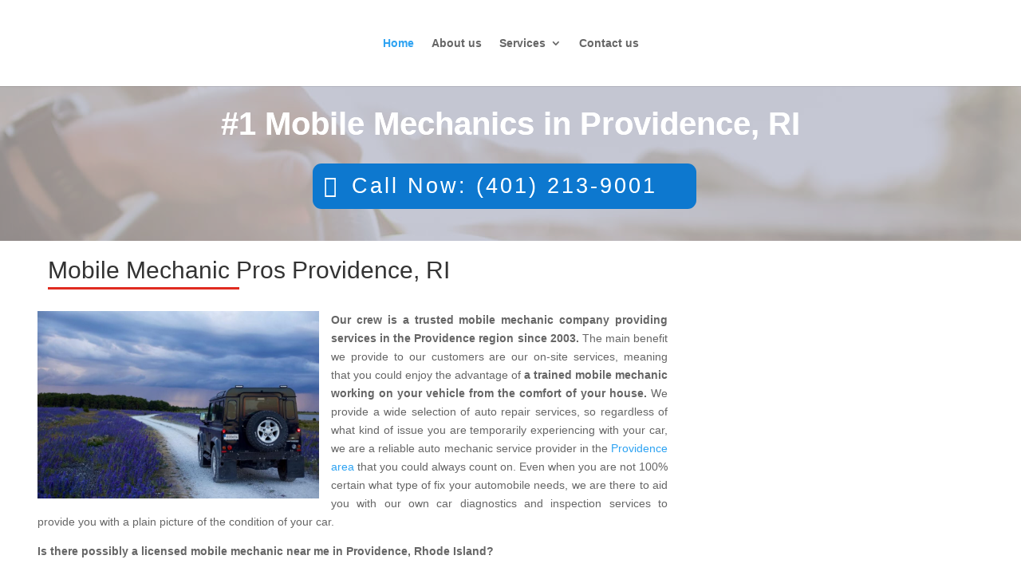

--- FILE ---
content_type: text/css
request_url: https://www.providencemobilemechanic.com/wp-content/et-cache/147/et-core-unified-tb-237-deferred-147.min.css?ver=1765826347
body_size: 1942
content:
div.et_pb_section.et_pb_section_0_tb_footer{background-image:linear-gradient(235deg,#2b87da 0%,#ffffff 100%)!important}.et_pb_section_0_tb_footer{border-radius:30px 30px 10px 10px;overflow:hidden;z-index:10;box-shadow:6px 6px 18px 0px rgba(0,0,0,0.3)}.et_pb_section_0_tb_footer.et_pb_section{padding-bottom:0px;margin-right:20px;margin-bottom:13px;margin-left:20px;background-color:#0c71c3!important}.et_pb_row_0_tb_footer.et_pb_row{margin-top:-51px!important;margin-right:auto!important;margin-left:auto!important}.et_pb_text_0_tb_footer.et_pb_text,.et_pb_text_2_tb_footer.et_pb_text,.et_pb_text_2_tb_footer.et_pb_text a,.et_pb_text_3_tb_footer.et_pb_text,.et_pb_text_3_tb_footer.et_pb_text a,.et_pb_text_4_tb_footer.et_pb_text,.et_pb_text_4_tb_footer.et_pb_text a,.et_pb_text_5_tb_footer.et_pb_text,.et_pb_text_5_tb_footer.et_pb_text a,.et_pb_text_6_tb_footer.et_pb_text,.et_pb_text_6_tb_footer.et_pb_text a{color:#000000!important}.et_pb_text_0_tb_footer{font-family:'Poppins',Helvetica,Arial,Lucida,sans-serif;font-weight:700}.et_pb_text_1_tb_footer{padding-bottom:0px!important;margin-top:-20px!important;margin-bottom:-23px!important}.et_pb_text_2_tb_footer{font-family:'Poppins',Helvetica,Arial,Lucida,sans-serif;font-weight:600;margin-bottom:5px!important}.et_pb_text_3_tb_footer{font-family:'Poppins',Helvetica,Arial,Lucida,sans-serif;font-weight:600}.et_pb_text_4_tb_footer,.et_pb_text_5_tb_footer,.et_pb_text_6_tb_footer{font-family:'Poppins',Helvetica,Arial,Lucida,sans-serif;font-weight:600;margin-top:-21px!important}.et_pb_fullwidth_header_0.et_pb_fullwidth_header .header-content h1,.et_pb_fullwidth_header_0.et_pb_fullwidth_header .header-content h2.et_pb_module_header,.et_pb_fullwidth_header_0.et_pb_fullwidth_header .header-content h3.et_pb_module_header,.et_pb_fullwidth_header_0.et_pb_fullwidth_header .header-content h4.et_pb_module_header,.et_pb_fullwidth_header_0.et_pb_fullwidth_header .header-content h5.et_pb_module_header,.et_pb_fullwidth_header_0.et_pb_fullwidth_header .header-content h6.et_pb_module_header,.et_pb_fullwidth_header_1.et_pb_fullwidth_header .header-content h1,.et_pb_fullwidth_header_1.et_pb_fullwidth_header .header-content h2.et_pb_module_header,.et_pb_fullwidth_header_1.et_pb_fullwidth_header .header-content h3.et_pb_module_header,.et_pb_fullwidth_header_1.et_pb_fullwidth_header .header-content h4.et_pb_module_header,.et_pb_fullwidth_header_1.et_pb_fullwidth_header .header-content h5.et_pb_module_header,.et_pb_fullwidth_header_1.et_pb_fullwidth_header .header-content h6.et_pb_module_header,.et_pb_fullwidth_header_2.et_pb_fullwidth_header .header-content h1,.et_pb_fullwidth_header_2.et_pb_fullwidth_header .header-content h2.et_pb_module_header,.et_pb_fullwidth_header_2.et_pb_fullwidth_header .header-content h3.et_pb_module_header,.et_pb_fullwidth_header_2.et_pb_fullwidth_header .header-content h4.et_pb_module_header,.et_pb_fullwidth_header_2.et_pb_fullwidth_header .header-content h5.et_pb_module_header,.et_pb_fullwidth_header_2.et_pb_fullwidth_header .header-content h6.et_pb_module_header,.et_pb_fullwidth_header_3.et_pb_fullwidth_header .header-content h1,.et_pb_fullwidth_header_3.et_pb_fullwidth_header .header-content h2.et_pb_module_header,.et_pb_fullwidth_header_3.et_pb_fullwidth_header .header-content h3.et_pb_module_header,.et_pb_fullwidth_header_3.et_pb_fullwidth_header .header-content h4.et_pb_module_header,.et_pb_fullwidth_header_3.et_pb_fullwidth_header .header-content h5.et_pb_module_header,.et_pb_fullwidth_header_3.et_pb_fullwidth_header .header-content h6.et_pb_module_header{font-family:'Poppins',Helvetica,Arial,Lucida,sans-serif;font-weight:700;font-size:40px}.et_pb_fullwidth_header.et_pb_fullwidth_header_0,.et_pb_fullwidth_header.et_pb_fullwidth_header_1,.et_pb_fullwidth_header.et_pb_fullwidth_header_2,.et_pb_fullwidth_header.et_pb_fullwidth_header_3{background-color:#7EBEC5}.et_pb_fullwidth_header_0,.et_pb_fullwidth_header_1,.et_pb_fullwidth_header_2,.et_pb_fullwidth_header_3{filter:brightness(106%);backface-visibility:hidden;max-height:1000px;padding-top:25px;padding-bottom:25px;margin-top:0px}html:not(.et_fb_edit_enabled) #et-fb-app .et_pb_fullwidth_header_0:hover,html:not(.et_fb_edit_enabled) #et-fb-app .et_pb_fullwidth_header_1:hover,html:not(.et_fb_edit_enabled) #et-fb-app .et_pb_fullwidth_header_2:hover,html:not(.et_fb_edit_enabled) #et-fb-app .et_pb_fullwidth_header_3:hover{filter:brightness(106%)}body #page-container .et_pb_section .et_pb_fullwidth_header_0 .et_pb_button_one.et_pb_button,body #page-container .et_pb_section .et_pb_fullwidth_header_1 .et_pb_button_one.et_pb_button,body #page-container .et_pb_section .et_pb_fullwidth_header_2 .et_pb_button_one.et_pb_button,body #page-container .et_pb_section .et_pb_fullwidth_header_3 .et_pb_button_one.et_pb_button{border-width:0px!important;border-color:#0c71c3;border-radius:11px;letter-spacing:3px;font-size:27px;font-family:'Poppins',Helvetica,Arial,Lucida,sans-serif!important;background-color:#0c71c3;padding-top:6px!important;padding-right:49px!important;padding-bottom:6px!important;padding-left:49px!important}body #page-container .et_pb_section .et_pb_fullwidth_header_0 .et_pb_button_one.et_pb_button:after,body #page-container .et_pb_section .et_pb_fullwidth_header_1 .et_pb_button_one.et_pb_button:after,body #page-container .et_pb_section .et_pb_fullwidth_header_2 .et_pb_button_one.et_pb_button:after,body #page-container .et_pb_section .et_pb_fullwidth_header_3 .et_pb_button_one.et_pb_button:after{display:none}body #page-container .et_pb_section .et_pb_fullwidth_header_0 .et_pb_button_one.et_pb_button:before,body #page-container .et_pb_section .et_pb_fullwidth_header_1 .et_pb_button_one.et_pb_button:before,body #page-container .et_pb_section .et_pb_fullwidth_header_2 .et_pb_button_one.et_pb_button:before,body #page-container .et_pb_section .et_pb_fullwidth_header_3 .et_pb_button_one.et_pb_button:before{content:attr(data-icon);font-family:FontAwesome!important;font-weight:900!important;color:#ffffff;line-height:inherit;font-size:inherit!important;opacity:1;margin-left:-1.3em;right:auto;display:inline-block;font-family:FontAwesome!important;font-weight:900!important}body #page-container .et_pb_section .et_pb_fullwidth_header_0 .et_pb_button_one.et_pb_button:hover:before,body #page-container .et_pb_section .et_pb_fullwidth_header_1 .et_pb_button_one.et_pb_button:hover:before,body #page-container .et_pb_section .et_pb_fullwidth_header_2 .et_pb_button_one.et_pb_button:hover:before,body #page-container .et_pb_section .et_pb_fullwidth_header_3 .et_pb_button_one.et_pb_button:hover:before{margin-left:.3em;right:auto;margin-left:-1.3em}body #page-container .et_pb_section .et_pb_fullwidth_header_0 .et_pb_button_one.et_pb_button:hover,body #page-container .et_pb_section .et_pb_fullwidth_header_1 .et_pb_button_one.et_pb_button:hover,body #page-container .et_pb_section .et_pb_fullwidth_header_2 .et_pb_button_one.et_pb_button:hover,body #page-container .et_pb_section .et_pb_fullwidth_header_3 .et_pb_button_one.et_pb_button:hover{background-image:linear-gradient(180deg,rgba(0,0,0,0) 0%,rgba(0,0,0,0) 100%);background-color:#3874ff}.et_pb_fullwidth_header_0 .et_pb_button_one.et_pb_button,.et_pb_cta_0.et_pb_promo .et_pb_promo_button.et_pb_button,.et_pb_fullwidth_header_1 .et_pb_button_one.et_pb_button,.et_pb_fullwidth_header_2 .et_pb_button_one.et_pb_button,.et_pb_fullwidth_header_3 .et_pb_button_one.et_pb_button{transition:background-color 300ms ease 0ms}.et_pb_fullwidth_header_0.et_pb_fullwidth_header .et_pb_fullwidth_header_overlay,.et_pb_fullwidth_header_1.et_pb_fullwidth_header .et_pb_fullwidth_header_overlay,.et_pb_fullwidth_header_2.et_pb_fullwidth_header .et_pb_fullwidth_header_overlay,.et_pb_fullwidth_header_3.et_pb_fullwidth_header .et_pb_fullwidth_header_overlay{background-color:rgba(144,147,165,0.61)}.et_pb_fullwidth_header_0 .header-logo,.et_pb_fullwidth_header_0 .header-image-container,.et_pb_fullwidth_header_0 .header-logo:hover,.et_pb_fullwidth_header_0 .header-image-container:hover,.et_pb_fullwidth_header_1 .header-logo,.et_pb_fullwidth_header_1 .header-image-container,.et_pb_fullwidth_header_1 .header-logo:hover,.et_pb_fullwidth_header_1 .header-image-container:hover,.et_pb_fullwidth_header_2 .header-logo,.et_pb_fullwidth_header_2 .header-image-container,.et_pb_fullwidth_header_2 .header-logo:hover,.et_pb_fullwidth_header_2 .header-image-container:hover,.et_pb_fullwidth_header_3 .header-logo,.et_pb_fullwidth_header_3 .header-image-container,.et_pb_fullwidth_header_3 .header-logo:hover,.et_pb_fullwidth_header_3 .header-image-container:hover{mix-blend-mode:color-dodge;backface-visibility:hidden}.et_pb_section_2.et_pb_section{padding-top:3px;padding-right:10px;padding-bottom:9px;padding-left:10px;margin-top:-15px}.et_pb_row_0.et_pb_row{padding-top:19px!important;padding-right:10px!important;padding-bottom:4px!important;padding-left:50px!important;margin-left:0px!important;padding-top:19px;padding-right:10px;padding-bottom:4px;padding-left:50px}.et_pb_row_0,body #page-container .et-db #et-boc .et-l .et_pb_row_0.et_pb_row,body.et_pb_pagebuilder_layout.single #page-container #et-boc .et-l .et_pb_row_0.et_pb_row,body.et_pb_pagebuilder_layout.single.et_full_width_page #page-container #et-boc .et-l .et_pb_row_0.et_pb_row{width:100%;max-width:2560px}.et_pb_text_0{line-height:1.4em;font-family:'Poppins',Helvetica,Arial,Lucida,sans-serif;font-weight:700;font-size:5px;line-height:1.4em;padding-bottom:7px!important;margin-bottom:10px!important}.et_pb_divider_0{padding-top:0px;padding-bottom:7px;margin-top:-21px!important;width:30%}.et_pb_divider_0:before{border-top-color:#e02b20;border-top-width:3px;width:auto;top:0px;right:0px;left:0px}.et_pb_text_1{margin-top:0px!important;margin-right:23px!important;margin-left:-13px!important}.et_pb_cta_0.et_pb_promo h2,.et_pb_cta_0.et_pb_promo h1.et_pb_module_header,.et_pb_cta_0.et_pb_promo h3.et_pb_module_header,.et_pb_cta_0.et_pb_promo h4.et_pb_module_header,.et_pb_cta_0.et_pb_promo h5.et_pb_module_header,.et_pb_cta_0.et_pb_promo h6.et_pb_module_header{font-family:'Poppins',Helvetica,Arial,Lucida,sans-serif!important;font-weight:700!important;text-decoration:underline!important;font-size:21px!important}.et_pb_cta_0.et_pb_promo .et_pb_promo_description div{font-family:'Poppins',Helvetica,Arial,Lucida,sans-serif;color:rgba(0,0,0,0.57)!important;text-align:justify}.et_pb_cta_0.et_pb_promo{background-color:#FFFFFF;border-radius:20px 20px 20px 20px;overflow:hidden;border-width:15px;border-color:#0C71C3}body #page-container .et_pb_section .et_pb_cta_0.et_pb_promo .et_pb_promo_button.et_pb_button{color:#FFFFFF!important;border-width:2px!important;border-color:rgba(0,0,0,0.41);border-radius:21px;letter-spacing:3px;font-size:18px;font-family:'Poppins',Helvetica,Arial,Lucida,sans-serif!important;background-color:rgba(12,113,195,0.71)}body #page-container .et_pb_section .et_pb_cta_0.et_pb_promo .et_pb_promo_button.et_pb_button:hover:after{margin-left:.3em;left:auto;margin-left:.3em;opacity:1}body #page-container .et_pb_section .et_pb_cta_0.et_pb_promo .et_pb_promo_button.et_pb_button:after{line-height:inherit;font-size:inherit!important;margin-left:-1em;left:auto;font-family:ETmodules!important;font-weight:400!important}body #page-container .et_pb_section .et_pb_cta_0.et_pb_promo .et_pb_promo_button.et_pb_button:hover{background-image:initial;background-color:#0c71c3}.et_pb_section_5,.et_pb_section_6{min-height:709px}.et_pb_section_5.et_pb_section{padding-top:50px;padding-right:0px;padding-bottom:0px;padding-left:0px}.et_pb_section_6.et_pb_section{padding-top:50px;padding-right:0px;padding-bottom:0px;padding-left:0px;background-color:#eaeaf1!important}.et_pb_row_1,body #page-container .et-db #et-boc .et-l .et_pb_row_1.et_pb_row,body.et_pb_pagebuilder_layout.single #page-container #et-boc .et-l .et_pb_row_1.et_pb_row,body.et_pb_pagebuilder_layout.single.et_full_width_page #page-container #et-boc .et-l .et_pb_row_1.et_pb_row{width:90%;max-width:1600px}.et_pb_text_2{line-height:2em;font-weight:600;line-height:2em;margin-bottom:4px!important}.et_pb_text_2 h2{font-family:'Khand',Helvetica,Arial,Lucida,sans-serif;font-weight:700;text-transform:uppercase;font-size:60px;line-height:1.2em}.et_pb_divider_1{height:10px;max-width:100px;transform:skewX(-20deg) skewY(0deg)}.et_pb_divider_1:before{border-top-color:#f71635;border-top-style:double;border-top-width:10px}.et_pb_text_3{line-height:2em;font-weight:600;line-height:2em;padding-bottom:0px!important}.et_pb_text_3 h2{font-family:'Khand',Helvetica,Arial,Lucida,sans-serif;font-weight:700;text-transform:uppercase;font-size:30px;line-height:1.2em}.et_pb_image_0 .et_pb_image_wrap img,.et_pb_image_1 .et_pb_image_wrap img{height:1000px;max-height:none;width:auto}.et_pb_image_0,.et_pb_image_1{text-align:left;margin-left:0}.et_pb_section_9.et_pb_section{padding-top:0px;padding-right:0px;padding-bottom:0px;padding-left:0px}.et_pb_row_2{border-bottom-color:#e8e8e8}.et_pb_text_4{font-family:'Montserrat',Helvetica,Arial,Lucida,sans-serif;font-size:18px;padding-bottom:20px!important;margin-bottom:-15px!important}.et_pb_text_4 h1{font-size:17px;line-height:1.4em}.et_pb_text_4 h2{font-family:'Montserrat',Helvetica,Arial,Lucida,sans-serif;font-size:35px;line-height:1.5em;text-align:center}.et_pb_row_3{background-image:linear-gradient(180deg,#ffffff 0%,rgba(255,255,255,0.54) 100%);border-bottom-width:1px;border-bottom-color:#e8e8e8}.et_pb_row_3.et_pb_row{padding-top:3px!important;padding-right:0px!important;padding-bottom:2px!important;padding-left:0px!important;padding-top:3px;padding-right:0px;padding-bottom:2px;padding-left:0px}.et_pb_row_3,body #page-container .et-db #et-boc .et-l .et_pb_row_3.et_pb_row,body.et_pb_pagebuilder_layout.single #page-container #et-boc .et-l .et_pb_row_3.et_pb_row,body.et_pb_pagebuilder_layout.single.et_full_width_page #page-container #et-boc .et-l .et_pb_row_3.et_pb_row{width:89%;max-width:1440px}.et_pb_image_2,.et_pb_image_3,.et_pb_image_4,.et_pb_accordion_item_0{text-align:center}.et_pb_text_5.et_pb_text,.et_pb_text_6.et_pb_text,.et_pb_text_7.et_pb_text{color:#000000!important}.et_pb_text_5,.et_pb_text_6,.et_pb_text_7{line-height:2em;font-family:'Montserrat',Helvetica,Arial,Lucida,sans-serif;font-weight:300;font-style:italic;font-size:20px;line-height:2em}.et_pb_blurb_0.et_pb_blurb .et_pb_module_header,.et_pb_blurb_0.et_pb_blurb .et_pb_module_header a,.et_pb_blurb_1.et_pb_blurb .et_pb_module_header,.et_pb_blurb_1.et_pb_blurb .et_pb_module_header a,.et_pb_blurb_2.et_pb_blurb .et_pb_module_header,.et_pb_blurb_2.et_pb_blurb .et_pb_module_header a{font-family:'Montserrat',Helvetica,Arial,Lucida,sans-serif;line-height:1.5em}.et_pb_blurb_0.et_pb_blurb,.et_pb_blurb_1.et_pb_blurb,.et_pb_blurb_2.et_pb_blurb{font-family:'Montserrat',Helvetica,Arial,Lucida,sans-serif}.et_pb_blurb_0 .et_pb_main_blurb_image .et_pb_only_image_mode_wrap,.et_pb_blurb_0 .et_pb_main_blurb_image .et-pb-icon,.et_pb_blurb_1 .et_pb_main_blurb_image .et_pb_only_image_mode_wrap,.et_pb_blurb_1 .et_pb_main_blurb_image .et-pb-icon,.et_pb_blurb_2 .et_pb_main_blurb_image .et_pb_only_image_mode_wrap,.et_pb_blurb_2 .et_pb_main_blurb_image .et-pb-icon{border-radius:100px 100px 100px 100px;overflow:hidden}.et_pb_blurb_0 .et_pb_main_blurb_image .et_pb_image_wrap,.et_pb_blurb_1 .et_pb_main_blurb_image .et_pb_image_wrap,.et_pb_blurb_2 .et_pb_main_blurb_image .et_pb_image_wrap{box-shadow:0px 12px 18px -6px rgba(0,0,0,0.3);width:50px}.et_pb_column_2{padding-right:50px;padding-bottom:40px}.et_pb_accordion_item_0.et_pb_toggle h5.et_pb_toggle_title,.et_pb_accordion_item_0.et_pb_toggle h1.et_pb_toggle_title,.et_pb_accordion_item_0.et_pb_toggle h2.et_pb_toggle_title,.et_pb_accordion_item_0.et_pb_toggle h3.et_pb_toggle_title,.et_pb_accordion_item_0.et_pb_toggle h4.et_pb_toggle_title,.et_pb_accordion_item_0.et_pb_toggle h6.et_pb_toggle_title{font-weight:700}.et_pb_row_1.et_pb_row{padding-top:0px!important;padding-right:0px!important;padding-bottom:0px!important;margin-top:-22px!important;margin-right:0px!important;margin-left:-30px!important;margin-left:auto!important;margin-right:0px!important;padding-top:0px;padding-right:0px;padding-bottom:0}@media only screen and (min-width:981px){.et_pb_cta_0{display:none!important}}@media only screen and (max-width:980px){.et_pb_fullwidth_header_0.et_pb_fullwidth_header .header-content h1,.et_pb_fullwidth_header_0.et_pb_fullwidth_header .header-content h2.et_pb_module_header,.et_pb_fullwidth_header_0.et_pb_fullwidth_header .header-content h3.et_pb_module_header,.et_pb_fullwidth_header_0.et_pb_fullwidth_header .header-content h4.et_pb_module_header,.et_pb_fullwidth_header_0.et_pb_fullwidth_header .header-content h5.et_pb_module_header,.et_pb_fullwidth_header_0.et_pb_fullwidth_header .header-content h6.et_pb_module_header,.et_pb_fullwidth_header_1.et_pb_fullwidth_header .header-content h1,.et_pb_fullwidth_header_1.et_pb_fullwidth_header .header-content h2.et_pb_module_header,.et_pb_fullwidth_header_1.et_pb_fullwidth_header .header-content h3.et_pb_module_header,.et_pb_fullwidth_header_1.et_pb_fullwidth_header .header-content h4.et_pb_module_header,.et_pb_fullwidth_header_1.et_pb_fullwidth_header .header-content h5.et_pb_module_header,.et_pb_fullwidth_header_1.et_pb_fullwidth_header .header-content h6.et_pb_module_header,.et_pb_fullwidth_header_2.et_pb_fullwidth_header .header-content h1,.et_pb_fullwidth_header_2.et_pb_fullwidth_header .header-content h2.et_pb_module_header,.et_pb_fullwidth_header_2.et_pb_fullwidth_header .header-content h3.et_pb_module_header,.et_pb_fullwidth_header_2.et_pb_fullwidth_header .header-content h4.et_pb_module_header,.et_pb_fullwidth_header_2.et_pb_fullwidth_header .header-content h5.et_pb_module_header,.et_pb_fullwidth_header_2.et_pb_fullwidth_header .header-content h6.et_pb_module_header,.et_pb_fullwidth_header_3.et_pb_fullwidth_header .header-content h1,.et_pb_fullwidth_header_3.et_pb_fullwidth_header .header-content h2.et_pb_module_header,.et_pb_fullwidth_header_3.et_pb_fullwidth_header .header-content h3.et_pb_module_header,.et_pb_fullwidth_header_3.et_pb_fullwidth_header .header-content h4.et_pb_module_header,.et_pb_fullwidth_header_3.et_pb_fullwidth_header .header-content h5.et_pb_module_header,.et_pb_fullwidth_header_3.et_pb_fullwidth_header .header-content h6.et_pb_module_header{font-size:38px}body #page-container .et_pb_section .et_pb_fullwidth_header_0 .et_pb_button_one.et_pb_button,body #page-container .et_pb_section .et_pb_fullwidth_header_1 .et_pb_button_one.et_pb_button,body #page-container .et_pb_section .et_pb_fullwidth_header_2 .et_pb_button_one.et_pb_button,body #page-container .et_pb_section .et_pb_fullwidth_header_3 .et_pb_button_one.et_pb_button{font-size:21px!important}body #page-container .et_pb_section .et_pb_fullwidth_header_0 .et_pb_button_one.et_pb_button:before,body #page-container .et_pb_section .et_pb_fullwidth_header_1 .et_pb_button_one.et_pb_button:before,body #page-container .et_pb_section .et_pb_fullwidth_header_2 .et_pb_button_one.et_pb_button:before,body #page-container .et_pb_section .et_pb_fullwidth_header_3 .et_pb_button_one.et_pb_button:before{line-height:inherit;font-size:inherit!important;margin-left:-1.3em;right:auto;display:inline-block;opacity:1;content:attr(data-icon);font-family:FontAwesome!important;font-weight:900!important}body #page-container .et_pb_section .et_pb_fullwidth_header_0 .et_pb_button_one.et_pb_button:after,body #page-container .et_pb_section .et_pb_cta_0.et_pb_promo .et_pb_promo_button.et_pb_button:before,body #page-container .et_pb_section .et_pb_fullwidth_header_1 .et_pb_button_one.et_pb_button:after,body #page-container .et_pb_section .et_pb_fullwidth_header_2 .et_pb_button_one.et_pb_button:after,body #page-container .et_pb_section .et_pb_fullwidth_header_3 .et_pb_button_one.et_pb_button:after{display:none}body #page-container .et_pb_section .et_pb_fullwidth_header_0 .et_pb_button_one.et_pb_button:hover:before,body #page-container .et_pb_section .et_pb_fullwidth_header_1 .et_pb_button_one.et_pb_button:hover:before,body #page-container .et_pb_section .et_pb_fullwidth_header_2 .et_pb_button_one.et_pb_button:hover:before,body #page-container .et_pb_section .et_pb_fullwidth_header_3 .et_pb_button_one.et_pb_button:hover:before{margin-left:.3em;right:auto;margin-left:-1.3em}body #page-container .et_pb_section .et_pb_cta_0.et_pb_promo .et_pb_promo_button.et_pb_button:after{line-height:inherit;font-size:inherit!important;margin-left:-1em;left:auto;display:inline-block;opacity:0;content:attr(data-icon);font-family:ETmodules!important;font-weight:400!important}body #page-container .et_pb_section .et_pb_cta_0.et_pb_promo .et_pb_promo_button.et_pb_button:hover:after{margin-left:.3em;left:auto;margin-left:.3em;opacity:1}.et_pb_text_2 h2{font-size:40px}.et_pb_text_3 h2{font-size:20px}.et_pb_image_0 .et_pb_image_wrap img,.et_pb_image_1 .et_pb_image_wrap img{max-height:none;width:auto}.et_pb_image_0,.et_pb_image_1{text-align:center;margin-left:auto;margin-right:auto}.et_pb_row_2{border-bottom-color:#e8e8e8}.et_pb_text_4{font-size:16px}.et_pb_row_3{border-bottom-width:1px;border-bottom-color:#e8e8e8}.et_pb_image_2 .et_pb_image_wrap img,.et_pb_image_3 .et_pb_image_wrap img,.et_pb_image_4 .et_pb_image_wrap img{width:auto}}@media only screen and (min-width:768px) and (max-width:980px){.et_pb_cta_0,.et_pb_image_0,.et_pb_image_1{display:none!important}}@media only screen and (max-width:767px){.et_pb_fullwidth_header_0.et_pb_fullwidth_header .header-content h1,.et_pb_fullwidth_header_0.et_pb_fullwidth_header .header-content h2.et_pb_module_header,.et_pb_fullwidth_header_0.et_pb_fullwidth_header .header-content h3.et_pb_module_header,.et_pb_fullwidth_header_0.et_pb_fullwidth_header .header-content h4.et_pb_module_header,.et_pb_fullwidth_header_0.et_pb_fullwidth_header .header-content h5.et_pb_module_header,.et_pb_fullwidth_header_0.et_pb_fullwidth_header .header-content h6.et_pb_module_header,.et_pb_fullwidth_header_1.et_pb_fullwidth_header .header-content h1,.et_pb_fullwidth_header_1.et_pb_fullwidth_header .header-content h2.et_pb_module_header,.et_pb_fullwidth_header_1.et_pb_fullwidth_header .header-content h3.et_pb_module_header,.et_pb_fullwidth_header_1.et_pb_fullwidth_header .header-content h4.et_pb_module_header,.et_pb_fullwidth_header_1.et_pb_fullwidth_header .header-content h5.et_pb_module_header,.et_pb_fullwidth_header_1.et_pb_fullwidth_header .header-content h6.et_pb_module_header,.et_pb_fullwidth_header_2.et_pb_fullwidth_header .header-content h1,.et_pb_fullwidth_header_2.et_pb_fullwidth_header .header-content h2.et_pb_module_header,.et_pb_fullwidth_header_2.et_pb_fullwidth_header .header-content h3.et_pb_module_header,.et_pb_fullwidth_header_2.et_pb_fullwidth_header .header-content h4.et_pb_module_header,.et_pb_fullwidth_header_2.et_pb_fullwidth_header .header-content h5.et_pb_module_header,.et_pb_fullwidth_header_2.et_pb_fullwidth_header .header-content h6.et_pb_module_header,.et_pb_fullwidth_header_3.et_pb_fullwidth_header .header-content h1,.et_pb_fullwidth_header_3.et_pb_fullwidth_header .header-content h2.et_pb_module_header,.et_pb_fullwidth_header_3.et_pb_fullwidth_header .header-content h3.et_pb_module_header,.et_pb_fullwidth_header_3.et_pb_fullwidth_header .header-content h4.et_pb_module_header,.et_pb_fullwidth_header_3.et_pb_fullwidth_header .header-content h5.et_pb_module_header,.et_pb_fullwidth_header_3.et_pb_fullwidth_header .header-content h6.et_pb_module_header{font-size:23px}.et_pb_fullwidth_header_0,.et_pb_fullwidth_header_1,.et_pb_fullwidth_header_2,.et_pb_fullwidth_header_3{margin-top:0px;margin-bottom:0px}body #page-container .et_pb_section .et_pb_fullwidth_header_0 .et_pb_button_one.et_pb_button,body #page-container .et_pb_section .et_pb_fullwidth_header_1 .et_pb_button_one.et_pb_button,body #page-container .et_pb_section .et_pb_fullwidth_header_2 .et_pb_button_one.et_pb_button,body #page-container .et_pb_section .et_pb_fullwidth_header_3 .et_pb_button_one.et_pb_button{font-size:12px!important;padding-top:6px!important;padding-right:19px!important;padding-bottom:6px!important;padding-left:19px!important;margin-top:4px!important;margin-right:0px!important;margin-left:0px!important}body #page-container .et_pb_section .et_pb_fullwidth_header_0 .et_pb_button_one.et_pb_button:before,body #page-container .et_pb_section .et_pb_fullwidth_header_1 .et_pb_button_one.et_pb_button:before,body #page-container .et_pb_section .et_pb_fullwidth_header_2 .et_pb_button_one.et_pb_button:before,body #page-container .et_pb_section .et_pb_fullwidth_header_3 .et_pb_button_one.et_pb_button:before{line-height:inherit;font-size:inherit!important;margin-left:-1.3em;right:auto;display:inline-block;opacity:1;content:attr(data-icon);font-family:FontAwesome!important;font-weight:900!important}body #page-container .et_pb_section .et_pb_fullwidth_header_0 .et_pb_button_one.et_pb_button:after,body #page-container .et_pb_section .et_pb_cta_0.et_pb_promo .et_pb_promo_button.et_pb_button:before,body #page-container .et_pb_section .et_pb_fullwidth_header_1 .et_pb_button_one.et_pb_button:after,body #page-container .et_pb_section .et_pb_fullwidth_header_2 .et_pb_button_one.et_pb_button:after,body #page-container .et_pb_section .et_pb_fullwidth_header_3 .et_pb_button_one.et_pb_button:after{display:none}body #page-container .et_pb_section .et_pb_fullwidth_header_0 .et_pb_button_one.et_pb_button:hover:before,body #page-container .et_pb_section .et_pb_fullwidth_header_1 .et_pb_button_one.et_pb_button:hover:before,body #page-container .et_pb_section .et_pb_fullwidth_header_2 .et_pb_button_one.et_pb_button:hover:before,body #page-container .et_pb_section .et_pb_fullwidth_header_3 .et_pb_button_one.et_pb_button:hover:before{margin-left:.3em;right:auto;margin-left:-1.3em}body #page-container .et_pb_section .et_pb_cta_0.et_pb_promo .et_pb_promo_button.et_pb_button:after{line-height:inherit;font-size:inherit!important;margin-left:-1em;left:auto;display:inline-block;opacity:0;content:attr(data-icon);font-family:ETmodules!important;font-weight:400!important}body #page-container .et_pb_section .et_pb_cta_0.et_pb_promo .et_pb_promo_button.et_pb_button:hover:after{margin-left:.3em;left:auto;margin-left:.3em;opacity:1}.et_pb_cta_0,.et_pb_image_0,.et_pb_image_1{display:none!important}.et_pb_text_2 h2{font-size:30px}.et_pb_text_3 h2{font-size:18px}.et_pb_image_0 .et_pb_image_wrap img,.et_pb_image_1 .et_pb_image_wrap img{max-height:none;width:auto}.et_pb_row_2{border-bottom-color:#e8e8e8}.et_pb_text_4{font-size:16px}.et_pb_row_3{border-bottom-width:1px;border-bottom-color:#e8e8e8}.et_pb_image_2 .et_pb_image_wrap img,.et_pb_image_3 .et_pb_image_wrap img,.et_pb_image_4 .et_pb_image_wrap img{width:auto}}